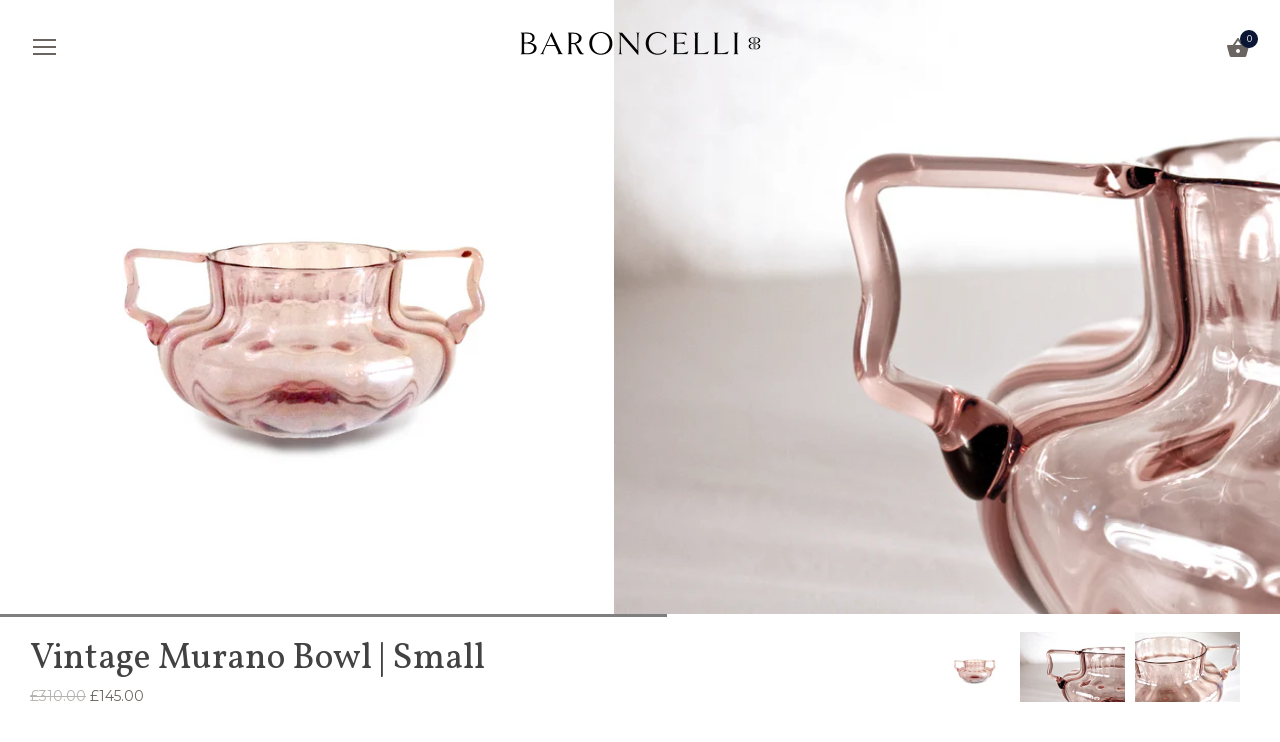

--- FILE ---
content_type: text/javascript
request_url: https://baroncelli.shop/cdn/shop/t/13/assets/flits-recently-view.js?v=151702393496604225471527862465
body_size: 668
content:
(!window.flitsApp||typeof window.flitsApp=="undefined")&&(window.flitsApp={}),window.flitsApp.recently_viewed_products=function(){var cname="flits_recently_products",div_id="flits-recently-products",empty_div_id="flits-recently-view-empty",single_product_template="";single_product_template="<li  class='' data-position='{index}' id='flits-recently-product-{handle}'><a href='{href}' target='_blank'><div class='flits-row'><div class='flits-col-md-12 flits-text-center'><img class='flits-recently-view-image'/></div></div> </a></li>";var is_first_time=!0,queue=[],limit=8,days=15,that=this;this.setProductData=function(handle){var URL="/products/"+handle+".json",ajax=this.get_ajax_obj();ajax.onreadystatechange=function(){if(this.readyState==4)if(this.status==200){var res=JSON.parse(this.responseText),product=res.product,img_src=product.image.src,title=product.title,extidx=img_src.lastIndexOf("."),extension=img_src.substr(extidx);img_src=img_src.replace(extension,"_200x_crop_center"+extension);var li=document.getElementById("flits-recently-product-"+handle);li.querySelectorAll(".flits-recently-view-image")[0].setAttribute("src",img_src),li.setAttribute("title",title)}else document.getElementById("flits-recently-product-"+handle).remove()},ajax.open("get",URL,!0),ajax.send()},this.get_ajax_obj=function(){if(window.XMLHttpRequest)return new XMLHttpRequest;if(window.ActiveXObject)return new ActiveXObject("Microsoft.XMLHTTP")},this.change_position_of_elments=function(){for(var div=document.getElementById(div_id),i=0;i<div.children.length;i++)div.children[i].setAttribute("data-position",i);for(var i=0;i<div.children.length;i++)i>limit&&div.children[i].remove()},this.update_div=function(){var div=document.getElementById(div_id);if(div==null)return!1;var display_products=this.get_all_display_product();display_products.length<=0&&(document.getElementById(empty_div_id).className=document.getElementById(empty_div_id).className.replace(/\bflits-hidden\b/,"")),display_products.forEach(function(item,index){var elm=document.getElementById("flits-recently-product-"+item);if(elm==null){var single_product=single_product_template.substr(0).replace(/{index}/g,index);single_product=single_product.replace(/{handle}/g,item),single_product=single_product.replace(/{href}/g,"/products/"+item),is_first_time?div.innerHTML=div.innerHTML+single_product:div.innerHTML=single_product+div.innerHTML,that.setProductData(item)}else{var old_pos=elm.getAttribute("data-position");old_pos==index||index==0&&(elm.setAttribute("data-position",0),div.insertBefore(elm,div.firstChild))}that.change_position_of_elments()}),is_first_time=!1},this.update_products=function(){var recent=this.getCookie(cname);queue=recent.trim()===""?[]:JSON.parse(recent)},this.save_products=function(){this.setCookie(cname,JSON.stringify(queue),days),this.update_div()},this.isFull=function(){return limit==queue.length},this.is_present=function(item){for(var i=0;i<queue.length;i++)if(queue[i]==item)return i;return-1},this.add_product=function(item){this.update_products();var index=this.is_present(item);index!==-1&&this.remove_product(index),this.isFull()&&this.remove_first_product(),queue.push(item),this.save_products()},this.remove_first_product=function(){if(queue.length!=0){var item=queue[0];return queue.splice(0,1),item}},this.remove_product=function(index){queue.length==1?queue=[]:queue.splice(index,1)},this.get_all_product=function(){return this.update_products(),queue},this.get_all_display_product=function(){this.update_products();var queue_=queue.slice();return queue_.reverse()},this.getCookie=function(cname2){for(var name=cname2+"=",decodedCookie=decodeURIComponent(document.cookie),ca=decodedCookie.split(";"),i=0;i<ca.length;i++){for(var c=ca[i];c.charAt(0)==" ";)c=c.substring(1);if(c.indexOf(name)==0)return c.substring(name.length,c.length)}return""},this.setCookie=function(cname2,cvalue,exdays){var d=new Date;d.setTime(d.getTime()+exdays*24*60*60*1e3);var expires="expires="+d.toUTCString();document.cookie=cname2+"="+cvalue+";"+expires+";path=/"},this.update_products(),this.update_div()};
//# sourceMappingURL=/cdn/shop/t/13/assets/flits-recently-view.js.map?v=151702393496604225471527862465
